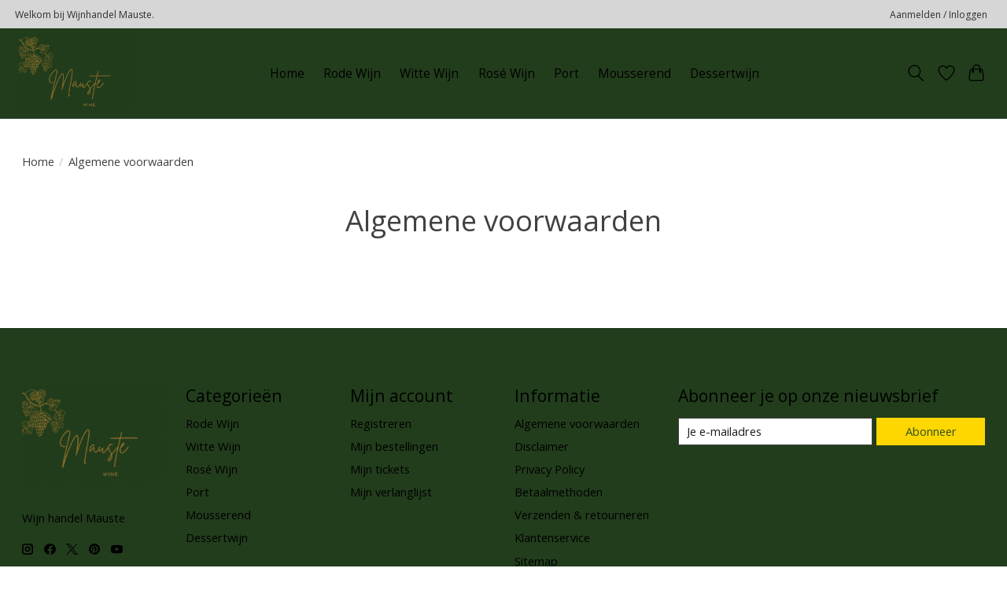

--- FILE ---
content_type: text/javascript;charset=utf-8
request_url: https://www.wijnhandelmauste.nl/services/stats/pageview.js
body_size: -412
content:
// SEOshop 24-01-2026 00:02:49